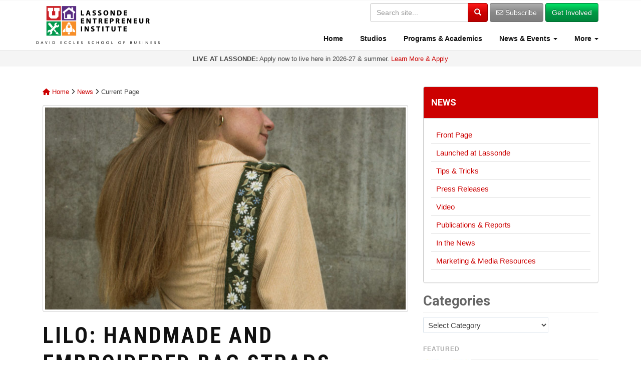

--- FILE ---
content_type: text/html; charset=UTF-8
request_url: https://lassonde.utah.edu/lilo-handmade-and-embroidered-bag-straps/
body_size: 13306
content:
<!DOCTYPE html><html lang="en-US"><head><meta charset="UTF-8"><meta http-equiv="X-UA-Compatible" content="IE=edge"><meta name="viewport" content="width=device-width, initial-scale=1"><link rel="profile" href="http://gmpg.org/xfn/11"><link rel="pingback" href="https://lassonde.utah.edu/wp/xmlrpc.php"><meta name='robots' content='index, follow, max-image-preview:large, max-snippet:-1, max-video-preview:-1' /><link media="all" href="https://lassonde.utah.edu/wp/wp-content/cache/autoptimize/css/autoptimize_3e0e04a7528154122347908b241ef2bc.css" rel="stylesheet"><title>Lilo: Handmade and Embroidered Bag Straps | Lassonde Entrepreneur Institute | University of Utah</title><meta name="description" content="Lilo creates 100% handmade and hand embroidered replaceable bag straps for customers with the utmost care. The company was founded by Claire Rusovick, a" /><link rel="canonical" href="https://lassonde.utah.edu/lilo-handmade-and-embroidered-bag-straps/" /><meta property="og:locale" content="en_US" /><meta property="og:type" content="article" /><meta property="og:title" content="Lilo: Handmade and Embroidered Bag Straps | Lassonde Entrepreneur Institute | University of Utah" /><meta property="og:description" content="Lilo creates 100% handmade and hand embroidered replaceable bag straps for customers with the utmost care. The company was founded by Claire Rusovick, a" /><meta property="og:url" content="https://lassonde.utah.edu/lilo-handmade-and-embroidered-bag-straps/" /><meta property="og:site_name" content="Lassonde Entrepreneur Institute | University of Utah" /><meta property="article:publisher" content="https://www.facebook.com/LassondeInstitute" /><meta property="article:published_time" content="2024-03-11T15:06:37+00:00" /><meta property="article:modified_time" content="2024-10-17T19:22:24+00:00" /><meta property="og:image" content="https://lassonde.utah.edu/wp/wp-content/uploads/2024/03/IMG_9949-1-scaled-e1710169734129.jpeg" /><meta property="og:image:width" content="2560" /><meta property="og:image:height" content="1440" /><meta property="og:image:type" content="image/jpeg" /><meta name="author" content="Lassonde Staff" /><meta name="twitter:card" content="summary_large_image" /><meta name="twitter:creator" content="@LassondeInst" /><meta name="twitter:site" content="@LassondeInst" /><meta name="twitter:label1" content="Written by" /><meta name="twitter:data1" content="Lassonde Staff" /><meta name="twitter:label2" content="Est. reading time" /><meta name="twitter:data2" content="3 minutes" /> <script type="application/ld+json" class="yoast-schema-graph">{"@context":"https://schema.org","@graph":[{"@type":"Article","@id":"https://lassonde.utah.edu/lilo-handmade-and-embroidered-bag-straps/#article","isPartOf":{"@id":"https://lassonde.utah.edu/lilo-handmade-and-embroidered-bag-straps/"},"author":{"name":"Lassonde Staff","@id":"https://lassonde.utah.edu/#/schema/person/140c8d367a90faaae0b5563320b1b874"},"headline":"Lilo: Handmade and Embroidered Bag Straps","datePublished":"2024-03-11T15:06:37+00:00","dateModified":"2024-10-17T19:22:24+00:00","mainEntityOfPage":{"@id":"https://lassonde.utah.edu/lilo-handmade-and-embroidered-bag-straps/"},"wordCount":431,"commentCount":0,"publisher":{"@id":"https://lassonde.utah.edu/#organization"},"image":{"@id":"https://lassonde.utah.edu/lilo-handmade-and-embroidered-bag-straps/#primaryimage"},"thumbnailUrl":"https://lassonde.utah.edu/wp/wp-content/uploads/2024/03/IMG_9949-1-scaled-e1710169734129.jpeg","keywords":["Department of Entrepreneurship &amp; Strategy"],"articleSection":["Startups"],"inLanguage":"en-US","potentialAction":[{"@type":"CommentAction","name":"Comment","target":["https://lassonde.utah.edu/lilo-handmade-and-embroidered-bag-straps/#respond"]}]},{"@type":"WebPage","@id":"https://lassonde.utah.edu/lilo-handmade-and-embroidered-bag-straps/","url":"https://lassonde.utah.edu/lilo-handmade-and-embroidered-bag-straps/","name":"Lilo: Handmade and Embroidered Bag Straps | Lassonde Entrepreneur Institute | University of Utah","isPartOf":{"@id":"https://lassonde.utah.edu/#website"},"primaryImageOfPage":{"@id":"https://lassonde.utah.edu/lilo-handmade-and-embroidered-bag-straps/#primaryimage"},"image":{"@id":"https://lassonde.utah.edu/lilo-handmade-and-embroidered-bag-straps/#primaryimage"},"thumbnailUrl":"https://lassonde.utah.edu/wp/wp-content/uploads/2024/03/IMG_9949-1-scaled-e1710169734129.jpeg","datePublished":"2024-03-11T15:06:37+00:00","dateModified":"2024-10-17T19:22:24+00:00","description":"Lilo creates 100% handmade and hand embroidered replaceable bag straps for customers with the utmost care. The company was founded by Claire Rusovick, a","breadcrumb":{"@id":"https://lassonde.utah.edu/lilo-handmade-and-embroidered-bag-straps/#breadcrumb"},"inLanguage":"en-US","potentialAction":[{"@type":"ReadAction","target":["https://lassonde.utah.edu/lilo-handmade-and-embroidered-bag-straps/"]}]},{"@type":"ImageObject","inLanguage":"en-US","@id":"https://lassonde.utah.edu/lilo-handmade-and-embroidered-bag-straps/#primaryimage","url":"https://lassonde.utah.edu/wp/wp-content/uploads/2024/03/IMG_9949-1-scaled-e1710169734129.jpeg","contentUrl":"https://lassonde.utah.edu/wp/wp-content/uploads/2024/03/IMG_9949-1-scaled-e1710169734129.jpeg","width":2560,"height":1440},{"@type":"BreadcrumbList","@id":"https://lassonde.utah.edu/lilo-handmade-and-embroidered-bag-straps/#breadcrumb","itemListElement":[{"@type":"ListItem","position":1,"name":"Home","item":"https://lassonde.utah.edu/"},{"@type":"ListItem","position":2,"name":"News","item":"https://lassonde.utah.edu/news/"},{"@type":"ListItem","position":3,"name":"Lilo: Handmade and Embroidered Bag Straps"}]},{"@type":"WebSite","@id":"https://lassonde.utah.edu/#website","url":"https://lassonde.utah.edu/","name":"Lassonde Entrepreneur Institute | University of Utah","description":"","publisher":{"@id":"https://lassonde.utah.edu/#organization"},"potentialAction":[{"@type":"SearchAction","target":{"@type":"EntryPoint","urlTemplate":"https://lassonde.utah.edu/?s={search_term_string}"},"query-input":{"@type":"PropertyValueSpecification","valueRequired":true,"valueName":"search_term_string"}}],"inLanguage":"en-US"},{"@type":"Organization","@id":"https://lassonde.utah.edu/#organization","name":"Lassonde Entrepreneur Institute | University of Utah","url":"https://lassonde.utah.edu/","logo":{"@type":"ImageObject","inLanguage":"en-US","@id":"https://lassonde.utah.edu/#/schema/logo/image/","url":"https://lassonde.utah.edu/wp/wp-content/uploads/2024/03/Lassonde-Institute-icons-logo-vertical-032224-620pm_RGB_padded-scaled.jpg","contentUrl":"https://lassonde.utah.edu/wp/wp-content/uploads/2024/03/Lassonde-Institute-icons-logo-vertical-032224-620pm_RGB_padded-scaled.jpg","width":2560,"height":2560,"caption":"Lassonde Entrepreneur Institute | University of Utah"},"image":{"@id":"https://lassonde.utah.edu/#/schema/logo/image/"},"sameAs":["https://www.facebook.com/LassondeInstitute","https://x.com/LassondeInst","http://instagram.com/lassondeinstitute","https://linkedin.com/company/lassonde-entrepreneur-institute","https://www.youtube.com/user/LassondeInstitute"]},{"@type":"Person","@id":"https://lassonde.utah.edu/#/schema/person/140c8d367a90faaae0b5563320b1b874","name":"Lassonde Staff","image":{"@type":"ImageObject","inLanguage":"en-US","@id":"https://lassonde.utah.edu/#/schema/person/image/","url":"https://lassonde.utah.edu/wp/wp-content/uploads/2019/05/Lassonde-Institute-social-media-logo-052019_square-bg-2_Artboard-1-copy-6-96x96.jpg","contentUrl":"https://lassonde.utah.edu/wp/wp-content/uploads/2019/05/Lassonde-Institute-social-media-logo-052019_square-bg-2_Artboard-1-copy-6-96x96.jpg","caption":"Lassonde Staff"},"url":"https://lassonde.utah.edu/author/lassondeadmin/"}]}</script> <link rel='dns-prefetch' href='//use.fontawesome.com' /><link rel='dns-prefetch' href='//v0.wordpress.com' /><link rel='preconnect' href='//c0.wp.com' /><link rel="alternate" type="application/rss+xml" title="Lassonde Entrepreneur Institute | University of Utah &raquo; Feed" href="https://lassonde.utah.edu/feed/" /><link rel="alternate" type="application/rss+xml" title="Lassonde Entrepreneur Institute | University of Utah &raquo; Comments Feed" href="https://lassonde.utah.edu/comments/feed/" /><link rel="alternate" type="application/rss+xml" title="Lassonde Entrepreneur Institute | University of Utah &raquo; Lilo: Handmade and Embroidered Bag Straps Comments Feed" href="https://lassonde.utah.edu/lilo-handmade-and-embroidered-bag-straps/feed/" /><link rel='stylesheet' id='font-awesome-official-css' href='https://use.fontawesome.com/releases/v6.5.2/css/all.css' type='text/css' media='all' integrity="sha384-PPIZEGYM1v8zp5Py7UjFb79S58UeqCL9pYVnVPURKEqvioPROaVAJKKLzvH2rDnI" crossorigin="anonymous" /><link rel='stylesheet' id='font-awesome-official-v4shim-css' href='https://use.fontawesome.com/releases/v6.5.2/css/v4-shims.css' type='text/css' media='all' integrity="sha384-XyvK/kKwgVW+fuRkusfLgfhAMuaxLPSOY8W7wj8tUkf0Nr2WGHniPmpdu+cmPS5n" crossorigin="anonymous" /> <script type="text/javascript" src="https://lassonde.utah.edu/wp/wp-includes/js/jquery/jquery.min.js?ver=3.7.1" id="jquery-core-js"></script> <link rel="https://api.w.org/" href="https://lassonde.utah.edu/wp-json/" /><link rel="alternate" title="JSON" type="application/json" href="https://lassonde.utah.edu/wp-json/wp/v2/posts/39302" /><link rel="EditURI" type="application/rsd+xml" title="RSD" href="https://lassonde.utah.edu/wp/xmlrpc.php?rsd" /><link rel='shortlink' href='https://lassonde.utah.edu/?p=39302' /><link rel="alternate" title="oEmbed (JSON)" type="application/json+oembed" href="https://lassonde.utah.edu/wp-json/oembed/1.0/embed?url=https%3A%2F%2Flassonde.utah.edu%2Flilo-handmade-and-embroidered-bag-straps%2F" /><link rel="alternate" title="oEmbed (XML)" type="text/xml+oembed" href="https://lassonde.utah.edu/wp-json/oembed/1.0/embed?url=https%3A%2F%2Flassonde.utah.edu%2Flilo-handmade-and-embroidered-bag-straps%2F&#038;format=xml" /> <!--[if lt IE 9]> <script src="https://lassonde.utah.edu/wp/wp-content/themes/lassonde/inc/js/html5shiv.min.js"></script> <script src="https://lassonde.utah.edu/wp/wp-content/themes/lassonde/inc/js/respond.min.js"></script> <![endif]--><link rel="icon" href="https://lassonde.utah.edu/wp/wp-content/uploads/2024/05/cropped-Lassonde-Institute-social-media-logo-052019_1000x1000-32x32.png" sizes="32x32" /><link rel="icon" href="https://lassonde.utah.edu/wp/wp-content/uploads/2024/05/cropped-Lassonde-Institute-social-media-logo-052019_1000x1000-192x192.png" sizes="192x192" /><link rel="apple-touch-icon" href="https://lassonde.utah.edu/wp/wp-content/uploads/2024/05/cropped-Lassonde-Institute-social-media-logo-052019_1000x1000-180x180.png" /><meta name="msapplication-TileImage" content="https://lassonde.utah.edu/wp/wp-content/uploads/2024/05/cropped-Lassonde-Institute-social-media-logo-052019_1000x1000-270x270.png" /><link href="https://fonts.googleapis.com/css?family=Roboto:400,700|Roboto+Condensed:400,700" rel="stylesheet"> <!--[if lte IE 8]><link href="https://lassonde.utah.edu/wp/wp-content/themes/lassonde/inc/css/ie8-and-down.css" rel="stylesheet"> <![endif]--> <!--[if lte IE 7]><link href="https://lassonde.utah.edu/wp/wp-content/themes/lassonde/inc/css/ie7-and-down.css" rel="stylesheet"><link href="https://lassonde.utah.edu/wp/wp-content/themes/lassonde/inc/fonts/font-awesome-ie7.min.css"> <![endif]-->  <script>(function(w,d,s,l,i){w[l]=w[l]||[];w[l].push({'gtm.start':
new Date().getTime(),event:'gtm.js'});var f=d.getElementsByTagName(s)[0],
j=d.createElement(s),dl=l!='dataLayer'?'&l='+l:'';j.async=true;j.src=
'https://www.googletagmanager.com/gtm.js?id='+i+dl;f.parentNode.insertBefore(j,f);
})(window,document,'script','dataLayer','GTM-NCXKZFK');</script> </head><body class="wp-singular post-template-default single single-post postid-39302 single-format-standard wp-theme-lassonde group-blog"> <noscript><iframe src="https://www.googletagmanager.com/ns.html?id=GTM-NCXKZFK"
height="0" width="0" style="display:none;visibility:hidden"></iframe></noscript><div id="page" class="hfeed site"><nav class="navbar navbar-default navbar-fixed-top" role="navigation"><div class="container"><div class="navbar-header" > <button type="button" class="navbar-toggle" data-toggle="collapse" data-target="#navbar-ex1-collapse"> <span class="sr-only">Toggle navigation</span> <span class="icon-bar"></span> <span class="icon-bar"></span> <span class="icon-bar"></span> </button><div id="logo"> <a href="https://lassonde.utah.edu/"><img src="https://lassonde.utah.edu/wp/wp-content/themes/lassonde/img/Lassonde-Institute-icons-logo-031919_RGB_500px-min.png" alt="Lassonde Entrepreneur Institute" class="img-responsive logo-full" /></a></div></div><div class="collapse navbar-collapse" id="navbar-ex1-collapse"><div class="header-search"><form method="get" class="navbar-form form-search form-inline" action="https://lassonde.utah.edu/" style="border: none;"><div class="input-group"> <input type="text" class="form-control search-query" placeholder="Search site..." value="" name="s"> <span class="input-group-btn"> <button type="submit" class="btn btn-primary" name="submit" id="searchsubmit" value="Search"><span class="glyphicon glyphicon-search"></span></button> </span></div><div class="visible-sm" style="height: 5px;"></div> <a href="/subscribe" class="btn btn-default hidden-xs"><i class="fa fa-envelope-o" aria-hidden="true"></i> Subscribe</a> <a href="/getinvolved" class="btn btn-success hidden-xs">Get Involved</a><div class="row visible-xs"><div class="col-xs-6" style="padding-right: 5px;"> <a href="/subscribe" id="subscribe-btn" class="btn btn-default btn-block" style="margin: 10px 0 0 0;"><i class="fa fa-envelope-o" aria-hidden="true"></i> Subscribe</a></div><div class="col-xs-6" style="padding-left: 5px;"> <a href="/getinvolved" class="btn btn-success btn-block" style="margin: 10px 0 0 0;">Get Involved</a></div></div></form></div><div class="menu-menu-1-container"><ul id="menu-menu-1" class="nav navbar-nav"><li id="menu-item-6288" class="menu-item menu-item-type-post_type menu-item-object-page menu-item-home menu-item-6288"><a title="Home" href="https://lassonde.utah.edu/"><span class="glyphicon Lassonde Entrepreneur Institute at the University of Utah"></span>&nbsp;Home</a></li><li id="menu-item-4181" class="menu-item menu-item-type-post_type menu-item-object-page menu-item-4181"><a title="Studios" href="https://lassonde.utah.edu/studios/"><span class="glyphicon Lassonde Studios"></span>&nbsp;Studios</a></li><li id="menu-item-8" class="menu-item menu-item-type-post_type menu-item-object-page menu-item-8"><a title="Programs &amp; Academics" href="https://lassonde.utah.edu/directory/"><span class="glyphicon Entrepreneurship Programs &#038; Academic Opportunities"></span>&nbsp;Programs &#038; Academics</a></li><li id="menu-item-31171" class="menu-item menu-item-type-custom menu-item-object-custom menu-item-has-children menu-item-31171 dropdown"><a title="News &amp; Events" href="#" data-toggle="dropdown" class="dropdown-toggle"><span class="glyphicon Get the Latest News &#038; Events at Lassonde"></span>&nbsp;News &#038; Events <span class="caret"></span></a><ul role="menu" class=" dropdown-menu"><li id="menu-item-40" class="menu-item menu-item-type-post_type menu-item-object-page current_page_parent menu-item-40"><a title="News" href="https://lassonde.utah.edu/news/"><span class="glyphicon Find Latest News, Announcements, Resources &#038; More"></span>&nbsp;News</a></li><li id="menu-item-40654" class="menu-item menu-item-type-post_type menu-item-object-page menu-item-40654"><a title="Events Calendar" href="https://lassonde.utah.edu/calendar/"><span class="glyphicon Upcoming Events &#038; Program Deadlines"></span>&nbsp;Events Calendar</a></li><li id="menu-item-31172" class="menu-item menu-item-type-custom menu-item-object-custom menu-item-31172"><a title="Launched at Lassonde" href="/launched/"><span class="glyphicon Learn About Our Student Success Stories"></span>&nbsp;Launched at Lassonde</a></li></ul></li><li id="menu-item-31044" class="menu-item menu-item-type-custom menu-item-object-custom menu-item-has-children menu-item-31044 dropdown"><a title="More" href="#" data-toggle="dropdown" class="dropdown-toggle"><span class="glyphicon More"></span>&nbsp;More <span class="caret"></span></a><ul role="menu" class=" dropdown-menu"><li id="menu-item-2735" class="menu-item menu-item-type-post_type menu-item-object-page menu-item-2735"><a title="About" href="https://lassonde.utah.edu/about/"><span class="glyphicon Learn about the Lassonde Entrepreneur Institute"></span>&nbsp;About</a></li><li id="menu-item-6652" class="menu-item menu-item-type-post_type menu-item-object-page menu-item-6652"><a title="Contact" href="https://lassonde.utah.edu/contact/"><span class="glyphicon Contact the Lassonde Entrepreneur Institute"></span>&nbsp;Contact</a></li><li id="menu-item-31170" class="menu-item menu-item-type-custom menu-item-object-custom menu-item-31170"><a title="People" href="/contact/people/"><span class="glyphicon Find Contact Info for People &#038; Programs"></span>&nbsp;People</a></li><li id="menu-item-40655" class="menu-item menu-item-type-post_type menu-item-object-page menu-item-40655"><a title="Give" href="https://lassonde.utah.edu/about/give/"><span class="glyphicon Support the Lassonde Entrepreneur Institute"></span>&nbsp;Give</a></li></ul></li></ul></div><div class="visible-xs" style="height: 10px;"></div></div></div></nav><div class="container-fluid text-center" style="background: #f5f5f5; padding: 8px; font-size: 13px; line-height: 1.2em;"> <strong>LIVE AT LASSONDE:</strong> Apply now to live here in 2026-27 & summer. <a href="http://lassonde.utah.edu/studios/?utm_source=website-announcement-alert&utm_medium=web&utm_campaign=top%20alert">Learn More & Apply</a></div><div id="content" class="site-content container"><div id="primary" class="content-area col-sm-12 col-md-8 pull-left"><div class="breadcrumb" xmlns:v="http://rdf.data-vocabulary.org/#"> <span typeof="v:Breadcrumb"><a rel="v:url" property="v:title" title="Go to Lassonde Entrepreneur Institute | University of Utah." href="https://lassonde.utah.edu" class="home"><i class="fa fa-home"></i> Home</a></span> <i class="fa fa-angle-right"></i> <span typeof="v:Breadcrumb"><a rel="v:url" property="v:title" title="Go to News." href="https://lassonde.utah.edu/news/" class="post-root post post-post">News</a></span> <i class="fa fa-angle-right"></i> <span typeof="v:Breadcrumb"><span property="v:title">Current Page</span></span></div><main id="main" class="site-main" role="main"><article id="post-39302" class="post-39302 post type-post status-publish format-standard has-post-thumbnail hentry category-startups tag-department-of-entrepreneurship-strategy"><header class="entry-header page-header"> <img width="730" height="410" src="https://lassonde.utah.edu/wp/wp-content/uploads/2024/03/IMG_9949-1-scaled-e1710169734129-730x410.jpeg" class="thumbnail wp-post-image" alt="" decoding="async" fetchpriority="high" srcset="https://lassonde.utah.edu/wp/wp-content/uploads/2024/03/IMG_9949-1-scaled-e1710169734129-730x410.jpeg 730w, https://lassonde.utah.edu/wp/wp-content/uploads/2024/03/IMG_9949-1-scaled-e1710169734129-625x352.jpeg 625w, https://lassonde.utah.edu/wp/wp-content/uploads/2024/03/IMG_9949-1-scaled-e1710169734129-970x546.jpeg 970w, https://lassonde.utah.edu/wp/wp-content/uploads/2024/03/IMG_9949-1-scaled-e1710169734129-1536x864.jpeg 1536w, https://lassonde.utah.edu/wp/wp-content/uploads/2024/03/IMG_9949-1-scaled-e1710169734129-2048x1152.jpeg 2048w, https://lassonde.utah.edu/wp/wp-content/uploads/2024/03/IMG_9949-1-scaled-e1710169734129-1920x1080.jpeg 1920w" sizes="(max-width: 730px) 100vw, 730px" data-attachment-id="39312" data-permalink="https://lassonde.utah.edu/img_9949-2/" data-orig-file="https://lassonde.utah.edu/wp/wp-content/uploads/2024/03/IMG_9949-1-scaled-e1710169734129.jpeg" data-orig-size="2560,1440" data-comments-opened="1" data-image-meta="{&quot;aperture&quot;:&quot;4.5&quot;,&quot;credit&quot;:&quot;&quot;,&quot;camera&quot;:&quot;Canon EOS Rebel T6i&quot;,&quot;caption&quot;:&quot;&quot;,&quot;created_timestamp&quot;:&quot;1706982191&quot;,&quot;copyright&quot;:&quot;&quot;,&quot;focal_length&quot;:&quot;18&quot;,&quot;iso&quot;:&quot;400&quot;,&quot;shutter_speed&quot;:&quot;0.0015625&quot;,&quot;title&quot;:&quot;&quot;,&quot;orientation&quot;:&quot;0&quot;}" data-image-title="IMG_9949" data-image-description="" data-image-caption="" data-medium-file="https://lassonde.utah.edu/wp/wp-content/uploads/2024/03/IMG_9949-1-scaled-e1710169734129-625x352.jpeg" data-large-file="https://lassonde.utah.edu/wp/wp-content/uploads/2024/03/IMG_9949-1-scaled-e1710169734129-970x546.jpeg" /><h1 class="entry-title">Lilo: Handmade and Embroidered Bag Straps</h1><div class="entry-meta"> <span class="byline"> <i class="fa fa-user"></i> By <span class="author vcard"><a class="url fn n" href="https://lassonde.utah.edu/author/lassondeadmin/">Lassonde Staff</a></span></span><span class="posted-on"><i class="fa fa-calendar"></i> <a href="https://lassonde.utah.edu/lilo-handmade-and-embroidered-bag-straps/" rel="bookmark"><time class="entry-date published" datetime="2024-03-11T09:06:37-06:00">March 11, 2024</time><time class="updated" datetime="2024-10-17T13:22:24-06:00">October 17, 2024</time></a></span></div></header><div class="entry-content"><p><a href="https://www.instagram.com/amarasarts/">Lilo</a> creates 100% handmade and hand embroidered replaceable bag straps for customers with the utmost care. The company was founded by Claire Rusovick, a University of Utah student track-and-field athlete. She is studying film and media arts, with an emphasis in animation and a <a href="https://eccles.utah.edu/entp">minor in entrepreneurship</a>, all while being a distance runner for Utah. While Rusovick was born with an inclination to create, she is most driven by the opportunity that creating has provided to help people feel understood, empowered, and deeply loved.</p><p>Lilo is breaking the standards of traditional bags by making the straps the main event. Each bag strap is customized from start to finish. The colors and embroidery designs are dreamed up by Rusovick and made with love. Not only are the straps designed to be comfortable, durable, and interchangeable, but crafted to serve as a work of art. Rather than purchasing a purse or bag to match different outfits, Lilo believes that each person should be able to keep their favorite bag, and instead style the strap to make quick adjustments for any occasion, outfit, or mood. They believe that art should not just be admired, but worn. Lilo bag straps are stunning enough to elevate an entire outfit and add that missing touch.</p><p>On the surface, Lilo is an embroidered bag strap company. Below that, they are striving to elevate individuality and further illuminate the beauty and love that already radiates through each of us. Lilo sees the greatness in others, and works to prove it through the quality and care that is put into their products.</p><p>“I have always been drawn to expression through art, but my appreciation for it expanded tenfold after experiencing a bout of chronic illness my sophomore year of college,&#8221; Rusovick said. &#8220;I published a book during that period of my life. While it wasn’t my most profound work, the writing that I was doing inspired a grand realization in me. When I was at my lowest, I finally understood my biggest motivator at the forefront of my life. I just wanted to love out the most that I could — meaning that I wanted the people around me to feel unmistakably seen and cared for. It was the true start to every creative project that has led me here. I have an extreme softness and a deep appreciation for the way that art has enriched my life and gifted me limitless opportunities to impact and understand others by meeting me where I was.”</p><p>To experience what Lilo has to offer, visit <a href="https://www.instagram.com/amarasarts/">@amarasarts</a> on Instagram.</p><div class="sharedaddy sd-sharing-enabled"><div class="robots-nocontent sd-block sd-social sd-social-icon-text sd-sharing"><h3 class="sd-title">Share this:</h3><div class="sd-content"><ul><li class="share-email"><a rel="nofollow noopener noreferrer"
 data-shared="sharing-email-39302"
 class="share-email sd-button share-icon"
 href="mailto:?subject=%5BShared%20Post%5D%20Lilo%3A%20Handmade%20and%20Embroidered%20Bag%20Straps&#038;body=https%3A%2F%2Flassonde.utah.edu%2Flilo-handmade-and-embroidered-bag-straps%2F&#038;share=email"
 target="_blank"
 aria-labelledby="sharing-email-39302"
 data-email-share-error-title="Do you have email set up?" data-email-share-error-text="If you&#039;re having problems sharing via email, you might not have email set up for your browser. You may need to create a new email yourself." data-email-share-nonce="9615126d66" data-email-share-track-url="https://lassonde.utah.edu/lilo-handmade-and-embroidered-bag-straps/?share=email"> <span id="sharing-email-39302" hidden>Click to email a link to a friend (Opens in new window)</span> <span>Email</span> </a></li><li class="share-linkedin"><a rel="nofollow noopener noreferrer"
 data-shared="sharing-linkedin-39302"
 class="share-linkedin sd-button share-icon"
 href="https://lassonde.utah.edu/lilo-handmade-and-embroidered-bag-straps/?share=linkedin"
 target="_blank"
 aria-labelledby="sharing-linkedin-39302"
 > <span id="sharing-linkedin-39302" hidden>Click to share on LinkedIn (Opens in new window)</span> <span>LinkedIn</span> </a></li><li class="share-facebook"><a rel="nofollow noopener noreferrer"
 data-shared="sharing-facebook-39302"
 class="share-facebook sd-button share-icon"
 href="https://lassonde.utah.edu/lilo-handmade-and-embroidered-bag-straps/?share=facebook"
 target="_blank"
 aria-labelledby="sharing-facebook-39302"
 > <span id="sharing-facebook-39302" hidden>Click to share on Facebook (Opens in new window)</span> <span>Facebook</span> </a></li><li class="share-x"><a rel="nofollow noopener noreferrer"
 data-shared="sharing-x-39302"
 class="share-x sd-button share-icon"
 href="https://lassonde.utah.edu/lilo-handmade-and-embroidered-bag-straps/?share=x"
 target="_blank"
 aria-labelledby="sharing-x-39302"
 > <span id="sharing-x-39302" hidden>Click to share on X (Opens in new window)</span> <span>X</span> </a></li><li class="share-threads"><a rel="nofollow noopener noreferrer"
 data-shared="sharing-threads-39302"
 class="share-threads sd-button share-icon"
 href="https://lassonde.utah.edu/lilo-handmade-and-embroidered-bag-straps/?share=threads"
 target="_blank"
 aria-labelledby="sharing-threads-39302"
 > <span id="sharing-threads-39302" hidden>Click to share on Threads (Opens in new window)</span> <span>Threads</span> </a></li><li class="share-reddit"><a rel="nofollow noopener noreferrer"
 data-shared="sharing-reddit-39302"
 class="share-reddit sd-button share-icon"
 href="https://lassonde.utah.edu/lilo-handmade-and-embroidered-bag-straps/?share=reddit"
 target="_blank"
 aria-labelledby="sharing-reddit-39302"
 > <span id="sharing-reddit-39302" hidden>Click to share on Reddit (Opens in new window)</span> <span>Reddit</span> </a></li><li class="share-end"></li></ul></div></div></div></div><footer class="entry-meta"> <i class="fa fa-folder-open-o"></i> <a href="https://lassonde.utah.edu/category/startups/" rel="category tag">Startups</a> <i class="fa fa-tags"></i> <a href="https://lassonde.utah.edu/tag/department-of-entrepreneurship-strategy/" rel="tag">Department of Entrepreneurship &amp; Strategy</a>. <i class="fa fa-link"></i> <a href="https://lassonde.utah.edu/lilo-handmade-and-embroidered-bag-straps/" rel="bookmark">Permalink</a>.<hr class="section-divider"></footer></article><div id="comments" class="comments-area"><div id="respond" class="comment-respond"><h3 id="reply-title" class="comment-reply-title">Leave a Reply <small><a rel="nofollow" id="cancel-comment-reply-link" href="/lilo-handmade-and-embroidered-bag-straps/#respond" style="display:none;">Cancel reply</a></small></h3><form action="https://lassonde.utah.edu/wp/wp-comments-post.php" method="post" id="commentform" class="comment-form"><p class="comment-notes"><span id="email-notes">Your email address will not be published.</span> <span class="required-field-message">Required fields are marked <span class="required">*</span></span></p><p class="comment-form-comment"><label for="comment">Comment <span class="required">*</span></label><textarea id="comment" name="comment" cols="45" rows="8" maxlength="65525" required="required"></textarea></p><p class="comment-form-author"><label for="author">Name <span class="required">*</span></label> <input id="author" name="author" type="text" value="" size="30" maxlength="245" autocomplete="name" required="required" /></p><p class="comment-form-email"><label for="email">Email <span class="required">*</span></label> <input id="email" name="email" type="text" value="" size="30" maxlength="100" aria-describedby="email-notes" autocomplete="email" required="required" /></p><p class="comment-form-url"><label for="url">Website</label> <input id="url" name="url" type="text" value="" size="30" maxlength="200" autocomplete="url" /></p><p class="form-submit"><input name="submit" type="submit" id="submit" class="submit" value="Post Comment" /> <input type='hidden' name='comment_post_ID' value='39302' id='comment_post_ID' /> <input type='hidden' name='comment_parent' id='comment_parent' value='0' /></p><p style="display: none !important;" class="akismet-fields-container" data-prefix="ak_"><label>&#916;<textarea name="ak_hp_textarea" cols="45" rows="8" maxlength="100"></textarea></label><input type="hidden" id="ak_js_1" name="ak_js" value="186"/><script>document.getElementById( "ak_js_1" ).setAttribute( "value", ( new Date() ).getTime() );</script></p></form></div></div></main></div><div id="secondary" class="widget-area col-sm-12 col-md-4" role="complementary"><div class="panel panel-primary section-menu"><div class="panel-heading"><h5 style="text-transform:uppercase;"><a href="/news">News</a></h5></div><div class="panel-body"><ul id="menu-news" class=""><li id="menu-item-18146" class="menu-item menu-item-type-custom menu-item-object-custom menu-item-18146"><a href="/news">Front Page</a></li><li id="menu-item-11223" class="menu-item menu-item-type-custom menu-item-object-custom menu-item-11223"><a href="/launched/">Launched at Lassonde</a></li><li id="menu-item-18213" class="menu-item menu-item-type-taxonomy menu-item-object-category menu-item-18213"><a href="https://lassonde.utah.edu/category/tips-and-tricks/">Tips &#038; Tricks</a></li><li id="menu-item-109" class="menu-item menu-item-type-taxonomy menu-item-object-category menu-item-109"><a href="https://lassonde.utah.edu/category/press-releases/">Press Releases</a></li><li id="menu-item-10677" class="menu-item menu-item-type-taxonomy menu-item-object-category menu-item-10677"><a href="https://lassonde.utah.edu/category/video/">Video</a></li><li id="menu-item-2833" class="menu-item menu-item-type-post_type menu-item-object-page menu-item-2833"><a href="https://lassonde.utah.edu/news/publications-reports/">Publications &#038; Reports</a></li><li id="menu-item-108" class="menu-item menu-item-type-post_type menu-item-object-page menu-item-108"><a href="https://lassonde.utah.edu/news/in-the-news/">In the News</a></li><li id="menu-item-8796" class="menu-item menu-item-type-post_type menu-item-object-page menu-item-8796"><a href="https://lassonde.utah.edu/about/media-resources/">Marketing &#038; Media Resources</a></li></ul></div></div><aside id="categories-2" class="widget widget_categories"><h3 class="widget-title">Categories</h3><form action="https://lassonde.utah.edu" method="get"><label class="screen-reader-text" for="cat">Categories</label><select  name='cat' id='cat' class='postform'><option value='-1'>Select Category</option><option class="level-0" value="7">Academics&nbsp;&nbsp;(122)</option><option class="level-0" value="28">Alumni&nbsp;&nbsp;(40)</option><option class="level-0" value="15">Announcements&nbsp;&nbsp;(297)</option><option class="level-0" value="2">Events&nbsp;&nbsp;(313)</option><option class="level-0" value="24">Features&nbsp;&nbsp;(164)</option><option class="level-0" value="32">Lassonde Studios&nbsp;&nbsp;(195)</option><option class="level-0" value="192">Podcasts&nbsp;&nbsp;(8)</option><option class="level-0" value="4">Press Releases&nbsp;&nbsp;(259)</option><option class="level-0" value="5">Publications &amp; Reports&nbsp;&nbsp;(185)</option><option class="level-0" value="20">Resources&nbsp;&nbsp;(105)</option><option class="level-0" value="33">Startups&nbsp;&nbsp;(599)</option><option class="level-0" value="78">Student Innovation @ the U&nbsp;&nbsp;(445)</option><option class="level-0" value="243">Tips &amp; Tricks&nbsp;&nbsp;(219)</option><option class="level-0" value="6">Video&nbsp;&nbsp;(133)</option> </select></form><script type="text/javascript">(function() {
	var dropdown = document.getElementById( "cat" );
	function onCatChange() {
		if ( dropdown.options[ dropdown.selectedIndex ].value > 0 ) {
			dropdown.parentNode.submit();
		}
	}
	dropdown.onchange = onCatChange;
})();</script> </aside><aside id="custom_html-2" class="widget_text widget widget_custom_html"><div class="textwidget custom-html-widget"><div style="color: #aaa; letter-spacing: 1px;font-size: 12px; font-weight: bold; margin-bottom: 10px;">FEATURED</div><table style="background: #f5f5f5; width: 100%; margin-bottom: 10px;"><tr><td width="95px" style="vertical-align: top;"><a href="/ranked"><img src="https://lassonde.utah.edu/wp/wp-content/uploads/2020/11/Top-10-graphic-111820_100x100.jpg" alt="Lassonde Studios" height="95px" width="95px"></a></td><td style="padding: 10px; vertical-align: top;"><h6 style="margin: 0 0 8px 0;"><a href="/ranked">Top 10 Ranked</a></h6><p style="font-size: 13px; line-height: 16px; margin: 0;">We are one of the best programs in the country. Learn more.</p></td></tr></table><table style="background: #f5f5f5; width: 100%; margin-bottom: 10px;"><tr><td width="95px" style="vertical-align: top;"><a href="https://lassonde.utah.edu/launched/"><img src="https://lassonde.utah.edu/wp/wp-content/uploads/2016/10/Launched-at-Lassonde-logo-150x150.jpg" alt="Lassonde Studios" height="95px" width="95px"></a></td><td style="padding: 10px; vertical-align: top;"><h6 style="margin: 0 0 8px 0;"><a href="https://lassonde.utah.edu/launched/">Launched at Lassonde</a></h6><p style="font-size: 13px; line-height: 16px; margin: 0;">Browse stories about student startups and initiatives</p></td></tr></table><table style="background: #f5f5f5; width: 100%; margin-bottom: 10px;"><tr><td width="95px" style="vertical-align: top;"><a href="/studentinnovation2025"><img src="https://lassonde.utah.edu/wp/wp-content/uploads/2025/04/siu-2025-cover-graphic_100x100px.jpg" alt="Lassonde Studios" height="95px" width="95px"></a></td><td style="padding: 10px; vertical-align: top;"><h6 style="margin: 0 0 8px 0;"><a href="/studentinnovation2025">Student Innovation @ the U 2025</a></h6><p style="font-size: 13px; line-height: 16px; margin: 0;">Learn about student innovators across the U campus.</p></td></tr></table></div></aside><div class="widget tabbed"><div class="tabs-wrapper"><ul class="nav nav-tabs"><li class="active"><a href="#recent" data-toggle="tab">Latest News</a></li><li><a href="#events" data-toggle="tab">Events</a></li></ul><div class="tab-content"><ul id="recent" class="tab-pane active fade in"><li> <a href="https://lassonde.utah.edu/parlay-ai-sales-coaching-for-real-time-feedback/" class="tab-thumb thumbnail" rel="bookmark" title="Parlay: AI Sales Coaching for Real-Time Feedback"> <img width="60" height="60" src="https://lassonde.utah.edu/wp/wp-content/uploads/2026/01/IMG_8544-60x60.jpg" class="attachment-tab-small size-tab-small wp-post-image" alt="" decoding="async" loading="lazy" srcset="https://lassonde.utah.edu/wp/wp-content/uploads/2026/01/IMG_8544-60x60.jpg 60w, https://lassonde.utah.edu/wp/wp-content/uploads/2026/01/IMG_8544-150x150.jpg 150w" sizes="auto, (max-width: 60px) 100vw, 60px" data-attachment-id="45502" data-permalink="https://lassonde.utah.edu/parlay-ai-sales-coaching-for-real-time-feedback/img_8544/" data-orig-file="https://lassonde.utah.edu/wp/wp-content/uploads/2026/01/IMG_8544-scaled.jpg" data-orig-size="2560,1707" data-comments-opened="1" data-image-meta="{&quot;aperture&quot;:&quot;0&quot;,&quot;credit&quot;:&quot;&quot;,&quot;camera&quot;:&quot;&quot;,&quot;caption&quot;:&quot;&quot;,&quot;created_timestamp&quot;:&quot;0&quot;,&quot;copyright&quot;:&quot;&quot;,&quot;focal_length&quot;:&quot;0&quot;,&quot;iso&quot;:&quot;0&quot;,&quot;shutter_speed&quot;:&quot;0&quot;,&quot;title&quot;:&quot;&quot;,&quot;orientation&quot;:&quot;1&quot;}" data-image-title="IMG_8544" data-image-description="" data-image-caption="" data-medium-file="https://lassonde.utah.edu/wp/wp-content/uploads/2026/01/IMG_8544-625x417.jpg" data-large-file="https://lassonde.utah.edu/wp/wp-content/uploads/2026/01/IMG_8544-970x647.jpg" /> </a><div class="content"> <a class="tab-entry" href="https://lassonde.utah.edu/parlay-ai-sales-coaching-for-real-time-feedback/" rel="bookmark" title="Parlay: AI Sales Coaching for Real-Time Feedback">Parlay: AI Sales Coaching for Real-Time Feedback</a> <i> Jan 15, 2026 </i></div></li><li> <a href="https://lassonde.utah.edu/equilibrium-engines-transforming-temperature-into-power/" class="tab-thumb thumbnail" rel="bookmark" title="Equilibrium Engines: Transforming Temperature Into Power"> <img width="60" height="60" src="https://lassonde.utah.edu/wp/wp-content/uploads/2026/01/p0b97qcm-60x60.jpg" class="attachment-tab-small size-tab-small wp-post-image" alt="" decoding="async" loading="lazy" srcset="https://lassonde.utah.edu/wp/wp-content/uploads/2026/01/p0b97qcm-60x60.jpg 60w, https://lassonde.utah.edu/wp/wp-content/uploads/2026/01/p0b97qcm-150x150.jpg 150w" sizes="auto, (max-width: 60px) 100vw, 60px" data-attachment-id="45499" data-permalink="https://lassonde.utah.edu/equilibrium-engines-transforming-temperature-into-power/p0b97qcm/" data-orig-file="https://lassonde.utah.edu/wp/wp-content/uploads/2026/01/p0b97qcm.jpg" data-orig-size="1920,1079" data-comments-opened="1" data-image-meta="{&quot;aperture&quot;:&quot;0&quot;,&quot;credit&quot;:&quot;&quot;,&quot;camera&quot;:&quot;&quot;,&quot;caption&quot;:&quot;&quot;,&quot;created_timestamp&quot;:&quot;0&quot;,&quot;copyright&quot;:&quot;&quot;,&quot;focal_length&quot;:&quot;0&quot;,&quot;iso&quot;:&quot;0&quot;,&quot;shutter_speed&quot;:&quot;0&quot;,&quot;title&quot;:&quot;&quot;,&quot;orientation&quot;:&quot;1&quot;}" data-image-title="p0b97qcm" data-image-description="" data-image-caption="" data-medium-file="https://lassonde.utah.edu/wp/wp-content/uploads/2026/01/p0b97qcm-625x351.jpg" data-large-file="https://lassonde.utah.edu/wp/wp-content/uploads/2026/01/p0b97qcm-970x545.jpg" /> </a><div class="content"> <a class="tab-entry" href="https://lassonde.utah.edu/equilibrium-engines-transforming-temperature-into-power/" rel="bookmark" title="Equilibrium Engines: Transforming Temperature Into Power">Equilibrium Engines: Transforming Temperature Into Power</a> <i> Jan 15, 2026 </i></div></li><li> <a href="https://lassonde.utah.edu/dry-creek-physical-therapy-building-trust-through-connected-care/" class="tab-thumb thumbnail" rel="bookmark" title="Dry Creek Physical Therapy: Building Trust Through Connected Care"> <img width="60" height="60" src="https://lassonde.utah.edu/wp/wp-content/uploads/2026/01/AdobeStock_1323547104-60x60.jpeg" class="attachment-tab-small size-tab-small wp-post-image" alt="" decoding="async" loading="lazy" srcset="https://lassonde.utah.edu/wp/wp-content/uploads/2026/01/AdobeStock_1323547104-60x60.jpeg 60w, https://lassonde.utah.edu/wp/wp-content/uploads/2026/01/AdobeStock_1323547104-150x150.jpeg 150w" sizes="auto, (max-width: 60px) 100vw, 60px" data-attachment-id="45496" data-permalink="https://lassonde.utah.edu/dry-creek-physical-therapy-building-trust-through-connected-care/physiotherapist-helping-senior-woman-with-leg-rehabilitation-exercise-on-balance-ball/" data-orig-file="https://lassonde.utah.edu/wp/wp-content/uploads/2026/01/AdobeStock_1323547104-scaled.jpeg" data-orig-size="2560,1707" data-comments-opened="1" data-image-meta="{&quot;aperture&quot;:&quot;2.8&quot;,&quot;credit&quot;:&quot;Lomb - stock.adobe.com&quot;,&quot;camera&quot;:&quot;ILCE-7M4&quot;,&quot;caption&quot;:&quot;Close-up of physiotherapist supporting senior woman in rehabilitation leg exercise on balance ball during physical therapy session.&quot;,&quot;created_timestamp&quot;:&quot;1683365059&quot;,&quot;copyright&quot;:&quot;\u00a9 Lomb | Giuseppe Lombardo&quot;,&quot;focal_length&quot;:&quot;64&quot;,&quot;iso&quot;:&quot;400&quot;,&quot;shutter_speed&quot;:&quot;0.005&quot;,&quot;title&quot;:&quot;Physiotherapist helping senior woman with leg rehabilitation exercise on balance ball&quot;,&quot;orientation&quot;:&quot;1&quot;}" data-image-title="Physiotherapist helping senior woman with leg rehabilitation exercise on balance ball" data-image-description="" data-image-caption="&lt;p&gt;Close-up of physiotherapist supporting senior woman in rehabilitation leg exercise on balance ball during physical therapy session.&lt;/p&gt;
" data-medium-file="https://lassonde.utah.edu/wp/wp-content/uploads/2026/01/AdobeStock_1323547104-625x417.jpeg" data-large-file="https://lassonde.utah.edu/wp/wp-content/uploads/2026/01/AdobeStock_1323547104-970x647.jpeg" /> </a><div class="content"> <a class="tab-entry" href="https://lassonde.utah.edu/dry-creek-physical-therapy-building-trust-through-connected-care/" rel="bookmark" title="Dry Creek Physical Therapy: Building Trust Through Connected Care">Dry Creek Physical Therapy: Building Trust Through Connected Care</a> <i> Jan 15, 2026 </i></div></li></ul><ul id="events" class="tab-pane fade"><li> <a href="https://lassonde.utah.edu/calendar/?trumbaEmbed=view%3Devent%26eventid%3D194715574" class="tab-thumb thumbnail"><div style="background-image: url(https://www.trumba.com/i/DgBkVXCYKGl97jMoBrk74Ed6.jpg); background-size: 100% auto, contain; background-position: center center; width: 100%; background-repeat: no-repeat; height: 50px; width: 50px;"></div> </a><div class="content"> <a href="https://lassonde.utah.edu/calendar/?trumbaEmbed=view%3Devent%26eventid%3D194715574" class="tab-entry">Workshops: Think Like an Entrepreneur</a> <i>Tuesday, January 20, 2026, 4 - 5pm</i></div></li><li> <a href="https://lassonde.utah.edu/calendar/?trumbaEmbed=view%3Devent%26eventid%3D194715587" class="tab-thumb thumbnail"><div style="background-image: url(https://www.trumba.com/i/DgBsQ3AliuB7Rnkvi-eHtxMf.jpg); background-size: 100% auto, contain; background-position: center center; width: 100%; background-repeat: no-repeat; height: 50px; width: 50px;"></div> </a><div class="content"> <a href="https://lassonde.utah.edu/calendar/?trumbaEmbed=view%3Devent%26eventid%3D194715587" class="tab-entry">Lassonde Entrepreneur Summit: Applied AI for Entrepreneurs</a> <i>Thursday, January 22, 2026, 9am - 2pm</i></div></li><li> <a href="https://lassonde.utah.edu/calendar/?trumbaEmbed=view%3Devent%26eventid%3D192664994" class="tab-thumb thumbnail"><div style="background-image: url(https://www.trumba.com/i/DgBaNECo3w5zSHexvkdA7XEw.jpeg); background-size: 100% auto, contain; background-position: center center; width: 100%; background-repeat: no-repeat; height: 50px; width: 50px;"></div> </a><div class="content"> <a href="https://lassonde.utah.edu/calendar/?trumbaEmbed=view%3Devent%26eventid%3D192664994" class="tab-entry">Master of Business Creation: Virtual Info Session</a> <i>Thursday, January 22, 2026, 12 - 1pm</i></div></li></ul></div></div></div></div></div><div id="footer-area"><div class="container footer-inner"><div class="footer-widget-area"><div class="col-md-4 col-md-push-8 footer-widget" role="complementary"><div id="join-section" class="anchor"></div><div id="text-4" class="widget widget_text"><h3 class="widgettitle">JOIN THE COMMUNITY</h3><div class="textwidget"><p>Welcome to the hub for student entrepreneurs and innovators at the University of Utah. Subscribe or follow us for news and announcements. <a href="/about-us"><strong>Learn More &rarr;</strong></a></p><form id="subscribe-form" action="https://go.pardot.com/l/356541/2020-12-07/2w2pj9q" method="post"><div class="form-group" style="margin-bottom: 5px"> <input class="form-control input" maxlength="200" name="first-name" required type="text" placeholder="First Name"></div><div class="form-group" style="margin-bottom: 5px"> <input class="form-control input" maxlength="200" name="last-name" required type="text" placeholder="Last Name"></div><div class="form-group" style="margin-bottom: 5px"> <input class="form-control input" maxlength="200" name="web_contact" required type="email" placeholder="Email"></div><div class="extra-field-group" style="position:absolute; left:-9999px; top: -9999px;"> <label for="website">Website</label> <input id="website" name="pardot_extra_field" autocomplete="off" type="text" placeholder="Website" tabindex="-1"> <label for="pardot_extra_field">Comments</label> <input id="pardot_extra_field" name="pardot_extra_field" autocomplete="off" type="text" placeholder="Comments" tabindex="-1"></div><div class="form-group" style="margin-bottom: 5px"> <button class="btn btn-primary btn-lg btn-block" type="submit">Get Updates</button></div></form></div></div> <br><div id="social" class="social"><ul><li><a href="http://instagram.com/lassondeinstitute" class="social-icon instagram" title="Follow us on Instagram" target="_blank"><i class="social_icon fa fa-instagram"></i></a></li><li><a href="https://linkedin.com/company/lassonde-entrepreneur-institute" class="social-icon LinkedIn" title="Follow us on linkedin" target="_blank"><i class="social_icon fa fa-linkedin"></i></a></li><li><a href="https://facebook.com/LassondeInstitute" class="social-icon facebook" title="Follow us on Facebook" target="_blank"><i class="social_icon fa fa-facebook"></i></a></li><li><a href="https://x.com/LassondeInst" class="social-icon x-twitter" title="Follow us on X" target="_blank"><i class="social_icon fa-brands fa-x-twitter"></i></a></li><li><a href="https://www.snapchat.com/add/lassondeinst" class="social-icon snapchat" title="Follow us on Snapchat" target="_blank"><i class="social_icon fa fa-snapchat-ghost"></i></a></li><li><a href="https://www.tiktok.com/@lassondeinstitute" class="social-icon youtube" title="Follow us on TikTok" target="_blank"><i class="social_icon fa-brands fa-tiktok"></i></a></li><li><a href="https://www.youtube.com/c/LassondeInstitute" class="social-icon youtube" title="Follow us on Youtube" target="_blank"><i class="social_icon fa fa-youtube"></i></a></li></ul></div><div style="text-align: center; margin: 40px 0;"><a href="https://lassonde.utah.edu"><img style="width: 250px;" src="https://lassonde.utah.edu/wp/wp-content/uploads/2019/07/Lassonde-Institute-icons-logo-031919_RGB_500px-white.png" alt="Lassonde Entrepreneur Institute" /></a></div></div><div class="col-md-8 col-md-pull-4 footer-widget" role="complementary"><div id="text-10" class="widget widget_text"><h3 class="widgettitle">QUICK LINKS</h3><div class="textwidget"><div class="row"><div class="col-md-4"><h4>About Lassonde Institute</h4><ul><li><a href="/about">About</a></li><li><a href="/contact">Contact Us</a></li><li><a href="/request-information/">Request Info</a></li><li><a href="/give/">Give to Lassonde</a></li><li><a href="/about/media-resources/">Marketing & Media Resources</a></li></ul><h4>Lassonde Studios</h4><ul><li><a href="/studios">Overview</a></li><li><a href="/studios/apply">Apply to Live Here</a></li><li><a href="/studios/housing-options/">Housing Options</a></li><li><a href="https://dineoncampus.com/utah/">Miller Cafe <i class="fa fa-external-link"></i></a></li></ul><h4>News, Events & More</h4><ul><li><a href="/news">News</a></li><li><a href="/calendar">Calendar</a></li><li><a href="/launched">Launched at Lassonde</a></li></ul><h4>Start</h4><ul><li><a href="/about/visit">Tours & Info Sessions</a></li></ul></div><div class="col-md-4"><h4>Live</h4><ul><li><a href="/studios">Live at Lassonde Studios</a></li><li><a href="/founders">Lassonde Founders</a></li><li><a href="/summer">Summer at Lassonde</a></li><li><a href="/lsnd400">Lassonde 400 Residential Program</a></li><li><a href="/academy">Lassonde Startup Academy</a></li></ul><h4>Create</h4><ul><li><a href="/getseeded">Get Seeded</a></li><li><a href="/workshops">Workshops</a></li><li><a href="/make">Make Program</a></li><li><a href="/experts">Hours with Experts</a></li></ul><h4>Launch</h4><ul><li><a href="/uec">Tim Draper Utah Entrepreneur Challenge</a></li><li><a href="/hsuec">Tim Draper H.S. Utah Entrepreneur Challenge</a></li><li><a href="/launch">Company Launch</a></li><li><a href="/venture">New Venture Development</a></li><li><a href="/b2b">Bench to Bedside <i class="fa fa-external-link"></i></a></li></ul></div><div class="col-md-4"><h4>Engage</h4><ul><li><a href="/meetups">Meetups</a></li><li><a href="/ambassadors">Lassonde Ambassadors</a></li><li><a href="/eclub">Entrepreneur Club</a></li><li><a href="/leadership">Student Leadership & Scholarship Opportunities</a></li><li><a href="/life">Lassonde for Life</a></li><li><a href="/summit">Entrepreneur Summit Series</a></li><li><a href="https://utahfounders.org">Utah Founders <i class="fa fa-external-link"></i></a></li><li><a href="/community">Community Engagement</a></li></ul><h4>Learn</h4><ul><li><a href="http://eccles.utah.edu/entp/">Entrepreneurship Classes & Degrees <i class="fa fa-external-link"></i></a></li><li><a href="https://eccles.utah.edu/mbc/">Master of Business Creation <i class="fa fa-external-link"></i></a></li><li><a href="/x">Lassonde+X</a></li></ul><h4>Languages</h4><ul><li><a href="http://translate.google.com/translate?hl=&sl=en&tl=es&u=http%3A%2F%2Flassonde.utah.edu">Español</a></li><li><a href="http://translate.google.com/translate?hl=&sl=en&tl=hi&u=http%3A%2F%2Flassonde.utah.edu%2F&sandbox=1">Other</a></li></div></div></div></div></div></div></div><footer id="colophon" class="site-footer" role="contentinfo"><div class="site-info container"><nav class="copyright col-md-6 col-sm-6"> Copyright &copy; 2026 | <a href="http://www.utah.edu" title="University of Utah">University of Utah</a> | <a href="http://www.utah.edu/disclaimer">Disclaimer</a> | <a href="http://www.utah.edu/privacy">Privacy</a></nav><div role="navigation" class="col-md-6 col-sm-6 footer-links"> <a href="https://lassonde.utah.edu/about-us">About</a> | <a href="https://lassonde.utah.edu/contact">Contact</a> | <a href="https://lassonde.utah.edu/studios">Studios</a> | <a href="https://lassonde.utah.edu">Home</a></div></div><div class="scroll-to-top"><i class="fa fa-angle-up"></i></div></footer></div></div> <script type="speculationrules">{"prefetch":[{"source":"document","where":{"and":[{"href_matches":"\/*"},{"not":{"href_matches":["\/wp\/wp-*.php","\/wp\/wp-admin\/*","\/wp\/wp-content\/uploads\/*","\/wp\/wp-content\/*","\/wp\/wp-content\/plugins\/*","\/wp\/wp-content\/themes\/lassonde\/*","\/*\\?(.+)"]}},{"not":{"selector_matches":"a[rel~=\"nofollow\"]"}},{"not":{"selector_matches":".no-prefetch, .no-prefetch a"}}]},"eagerness":"conservative"}]}</script> <script type="text/javascript">window.WPCOM_sharing_counts = {"https:\/\/lassonde.utah.edu\/lilo-handmade-and-embroidered-bag-straps\/":39302};</script> <script type="text/javascript" id="sharing-js-js-extra">var sharing_js_options = {"lang":"en","counts":"1","is_stats_active":""};</script> <script type="text/javascript" id="sharing-js-js-after">var windowOpen;
			( function () {
				function matches( el, sel ) {
					return !! (
						el.matches && el.matches( sel ) ||
						el.msMatchesSelector && el.msMatchesSelector( sel )
					);
				}

				document.body.addEventListener( 'click', function ( event ) {
					if ( ! event.target ) {
						return;
					}

					var el;
					if ( matches( event.target, 'a.share-linkedin' ) ) {
						el = event.target;
					} else if ( event.target.parentNode && matches( event.target.parentNode, 'a.share-linkedin' ) ) {
						el = event.target.parentNode;
					}

					if ( el ) {
						event.preventDefault();

						// If there's another sharing window open, close it.
						if ( typeof windowOpen !== 'undefined' ) {
							windowOpen.close();
						}
						windowOpen = window.open( el.getAttribute( 'href' ), 'wpcomlinkedin', 'menubar=1,resizable=1,width=580,height=450' );
						return false;
					}
				} );
			} )();
var windowOpen;
			( function () {
				function matches( el, sel ) {
					return !! (
						el.matches && el.matches( sel ) ||
						el.msMatchesSelector && el.msMatchesSelector( sel )
					);
				}

				document.body.addEventListener( 'click', function ( event ) {
					if ( ! event.target ) {
						return;
					}

					var el;
					if ( matches( event.target, 'a.share-facebook' ) ) {
						el = event.target;
					} else if ( event.target.parentNode && matches( event.target.parentNode, 'a.share-facebook' ) ) {
						el = event.target.parentNode;
					}

					if ( el ) {
						event.preventDefault();

						// If there's another sharing window open, close it.
						if ( typeof windowOpen !== 'undefined' ) {
							windowOpen.close();
						}
						windowOpen = window.open( el.getAttribute( 'href' ), 'wpcomfacebook', 'menubar=1,resizable=1,width=600,height=400' );
						return false;
					}
				} );
			} )();
var windowOpen;
			( function () {
				function matches( el, sel ) {
					return !! (
						el.matches && el.matches( sel ) ||
						el.msMatchesSelector && el.msMatchesSelector( sel )
					);
				}

				document.body.addEventListener( 'click', function ( event ) {
					if ( ! event.target ) {
						return;
					}

					var el;
					if ( matches( event.target, 'a.share-x' ) ) {
						el = event.target;
					} else if ( event.target.parentNode && matches( event.target.parentNode, 'a.share-x' ) ) {
						el = event.target.parentNode;
					}

					if ( el ) {
						event.preventDefault();

						// If there's another sharing window open, close it.
						if ( typeof windowOpen !== 'undefined' ) {
							windowOpen.close();
						}
						windowOpen = window.open( el.getAttribute( 'href' ), 'wpcomx', 'menubar=1,resizable=1,width=600,height=350' );
						return false;
					}
				} );
			} )();
var windowOpen;
			( function () {
				function matches( el, sel ) {
					return !! (
						el.matches && el.matches( sel ) ||
						el.msMatchesSelector && el.msMatchesSelector( sel )
					);
				}

				document.body.addEventListener( 'click', function ( event ) {
					if ( ! event.target ) {
						return;
					}

					var el;
					if ( matches( event.target, 'a.share-threads' ) ) {
						el = event.target;
					} else if ( event.target.parentNode && matches( event.target.parentNode, 'a.share-threads' ) ) {
						el = event.target.parentNode;
					}

					if ( el ) {
						event.preventDefault();

						// If there's another sharing window open, close it.
						if ( typeof windowOpen !== 'undefined' ) {
							windowOpen.close();
						}
						windowOpen = window.open( el.getAttribute( 'href' ), 'wpcomthreads', 'menubar=1,resizable=1,width=600,height=400' );
						return false;
					}
				} );
			} )();</script>  <script defer src="https://lassonde.utah.edu/wp/wp-content/cache/autoptimize/js/autoptimize_9f0ee1641b1c584e43947ea908c77be8.js"></script></body></html>
<!-- *´¨)
     ¸.•´¸.•*´¨) ¸.•*¨)
     (¸.•´ (¸.•` ¤ Comet Cache is Fully Functional ¤ ´¨) -->

<!-- Cache File Version Salt:       n/a -->

<!-- Cache File URL:                https://lassonde.utah.edu/lilo-handmade-and-embroidered-bag-straps/ -->
<!-- Cache File Path:               /cache/comet-cache/cache/https/lassonde-utah-edu/lilo-handmade-and-embroidered-bag-straps.html -->

<!-- Cache File Generated Via:      HTTP request -->
<!-- Cache File Generated On:       Jan 17th, 2026 @ 9:51 pm UTC -->
<!-- Cache File Generated In:       0.60616 seconds -->

<!-- Cache File Expires On:         Jan 18th, 2026 @ 9:51 pm UTC -->
<!-- Cache File Auto-Rebuild On:    Jan 18th, 2026 @ 9:51 pm UTC -->

<!-- Loaded via Cache On:    Jan 18th, 2026 @ 5:09 am UTC -->
<!-- Loaded via Cache In:    0.00111 seconds -->